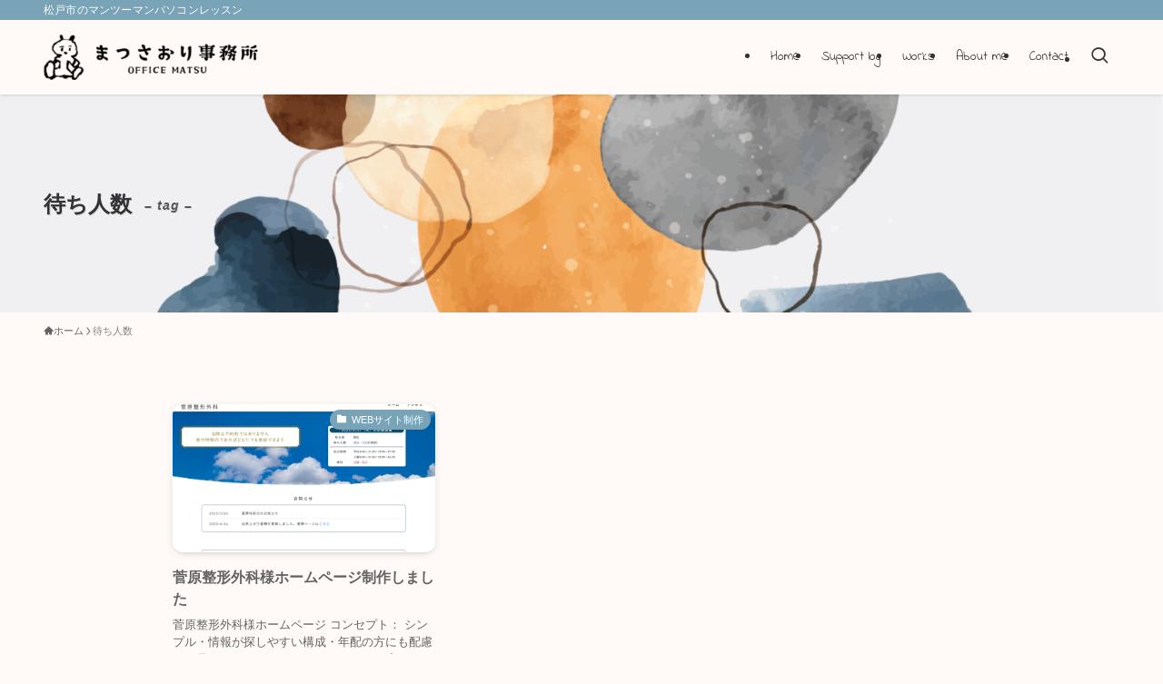

--- FILE ---
content_type: text/html; charset=UTF-8
request_url: https://officematsu270.com/tag/%E5%BE%85%E3%81%A1%E4%BA%BA%E6%95%B0/
body_size: 17453
content:
<!DOCTYPE html>
<html lang="ja" data-loaded="false" data-scrolled="false" data-spmenu="closed">
<head>
<meta charset="utf-8">
<meta name="format-detection" content="telephone=no">
<meta http-equiv="X-UA-Compatible" content="IE=edge">
<meta name="viewport" content="width=device-width, viewport-fit=cover">
<title>待ち人数 | まつさおり事務所</title>
<meta name='robots' content='max-image-preview:large' />
<link rel='dns-prefetch' href='//www.googletagmanager.com' />
<link rel="alternate" type="application/rss+xml" title="まつさおり事務所 &raquo; フィード" href="https://officematsu270.com/feed/" />
<link rel="alternate" type="application/rss+xml" title="まつさおり事務所 &raquo; コメントフィード" href="https://officematsu270.com/comments/feed/" />
<link rel="alternate" type="application/rss+xml" title="まつさおり事務所 &raquo; 待ち人数 タグのフィード" href="https://officematsu270.com/tag/%e5%be%85%e3%81%a1%e4%ba%ba%e6%95%b0/feed/" />

<!-- SEO SIMPLE PACK 3.6.2 -->
<meta name="keywords" content="女性講師,パソコン,スマホ,iPhone,Android,家庭教師,個別レッスン,マンツーマン,パソコン教室,個別指導,流山市,柏市,Windows,Mac,プリンター,スマートフォン,ガラケー,アイフォン,アンドロイド,事業主サポート">
<link rel="canonical" href="https://officematsu270.com/tag/%e5%be%85%e3%81%a1%e4%ba%ba%e6%95%b0/">
<meta property="og:locale" content="ja_JP">
<meta property="og:type" content="website">
<meta property="og:title" content="待ち人数 | まつさおり事務所">
<meta property="og:url" content="https://officematsu270.com/tag/%e5%be%85%e3%81%a1%e4%ba%ba%e6%95%b0/">
<meta property="og:site_name" content="まつさおり事務所">
<meta name="twitter:card" content="summary">
<!-- Google Analytics (gtag.js) -->
<script async src="https://www.googletagmanager.com/gtag/js?id=G-V597FGFS4S"></script>
<script>
	window.dataLayer = window.dataLayer || [];
	function gtag(){dataLayer.push(arguments);}
	gtag("js", new Date());
	gtag("config", "G-V597FGFS4S");
</script>
	<!-- / SEO SIMPLE PACK -->

<link rel='stylesheet' id='sbi_styles-css' href='https://officematsu270.com/wp-content/plugins/instagram-feed/css/sbi-styles.min.css?ver=6.9.1' type='text/css' media='all' />
<link rel='stylesheet' id='wp-block-library-css' href='https://officematsu270.com/wp-includes/css/dist/block-library/style.min.css?ver=6.5.7' type='text/css' media='all' />
<link rel='stylesheet' id='swell-icons-css' href='https://officematsu270.com/wp-content/themes/swell/build/css/swell-icons.css?ver=2.15.0' type='text/css' media='all' />
<link rel='stylesheet' id='main_style-css' href='https://officematsu270.com/wp-content/themes/swell/build/css/main.css?ver=2.15.0' type='text/css' media='all' />
<link rel='stylesheet' id='swell_blocks-css' href='https://officematsu270.com/wp-content/themes/swell/build/css/blocks.css?ver=2.15.0' type='text/css' media='all' />
<style id='swell_custom-inline-css' type='text/css'>
:root{--swl-fz--content:4vw;--swl-font_family:"Helvetica Neue", Arial, "Hiragino Kaku Gothic ProN", "Hiragino Sans", Meiryo, sans-serif;--swl-font_weight:400;--color_main:#79a3b7;--color_text:#636363;--color_link:#1e73be;--color_htag:#79a3b7;--color_bg:#fffaf7;--color_gradient1:#adadad;--color_gradient2:#545454;--color_main_thin:rgba(151, 204, 229, 0.05 );--color_main_dark:rgba(91, 122, 137, 1 );--color_list_check:#79a3b7;--color_list_num:#79a3b7;--color_list_good:#86dd7b;--color_list_triangle:#f4e03a;--color_list_bad:#f36060;--color_faq_q:#ff9a9e;--color_faq_a:#1395ac;--color_icon_good:#3cd250;--color_icon_good_bg:#ecffe9;--color_icon_bad:#4b73eb;--color_icon_bad_bg:#eafaff;--color_icon_info:#f578b4;--color_icon_info_bg:#fff0fa;--color_icon_announce:#ffa537;--color_icon_announce_bg:#fff5f0;--color_icon_pen:#7a7a7a;--color_icon_pen_bg:#f7f7f7;--color_icon_book:#787364;--color_icon_book_bg:#f8f6ef;--color_icon_point:#ffa639;--color_icon_check:#86d67c;--color_icon_batsu:#f36060;--color_icon_hatena:#5295cc;--color_icon_caution:#f7da38;--color_icon_memo:#84878a;--color_deep01:#e44141;--color_deep02:#3d79d5;--color_deep03:#63a84d;--color_deep04:#f09f4d;--color_pale01:#fff2f0;--color_pale02:#f3f8fd;--color_pale03:#f1f9ee;--color_pale04:#fdf9ee;--color_mark_blue:#b7e3ff;--color_mark_green:#bdf9c3;--color_mark_yellow:#f6e500;--color_mark_orange:#eaadad;--border01:solid 1px var(--color_main);--border02:double 4px var(--color_main);--border03:dashed 2px var(--color_border);--border04:solid 1px #848484;--card_posts_thumb_ratio:56.25%;--list_posts_thumb_ratio:61.805%;--big_posts_thumb_ratio:56.25%;--thumb_posts_thumb_ratio:61.805%;--blogcard_thumb_ratio:56.25%;--color_header_bg:#fffaf7;--color_header_text:#333;--color_footer_bg:#fffaf7;--color_footer_text:#333;--container_size:1200px;--article_size:900px;--logo_size_sp:50px;--logo_size_pc:50px;--logo_size_pcfix:32px;}.swl-cell-bg[data-icon="doubleCircle"]{--cell-icon-color:#ffc977}.swl-cell-bg[data-icon="circle"]{--cell-icon-color:#94e29c}.swl-cell-bg[data-icon="triangle"]{--cell-icon-color:#eeda2f}.swl-cell-bg[data-icon="close"]{--cell-icon-color:#ec9191}.swl-cell-bg[data-icon="hatena"]{--cell-icon-color:#93c9da}.swl-cell-bg[data-icon="check"]{--cell-icon-color:#94e29c}.swl-cell-bg[data-icon="line"]{--cell-icon-color:#9b9b9b}.cap_box[data-colset="col1"]{--capbox-color:#ff719a;--capbox-color--bg:#f9f9f9}.cap_box[data-colset="col2"]{--capbox-color:#97affc;--capbox-color--bg:#f9f9f9}.cap_box[data-colset="col3"]{--capbox-color:#80d68a;--capbox-color--bg:#f9f9f9}.red_{--the-btn-color:#eaadad;--the-btn-color2:#f6f6f6;--the-solid-shadow: rgba(176, 130, 130, 1 )}.blue_{--the-btn-color:#79a3b7;--the-btn-color2:#437899;--the-solid-shadow: rgba(91, 122, 137, 1 )}.green_{--the-btn-color:#67ea90;--the-btn-color2:#57a6aa;--the-solid-shadow: rgba(77, 176, 108, 1 )}.is-style-btn_normal,.is-style-btn_shiny{--the-btn-bg: linear-gradient(100deg,var(--the-btn-color) 0%,var(--the-btn-color2) 100%)}.is-style-btn_normal{--the-btn-radius:80px}.is-style-btn_solid{--the-btn-radius:80px}.is-style-btn_shiny{--the-btn-radius:80px}.is-style-btn_line{--the-btn-radius:80px}.post_content blockquote{padding:1.5em 2em 1.5em 3em}.post_content blockquote::before{content:"";display:block;width:5px;height:calc(100% - 3em);top:1.5em;left:1.5em;border-left:solid 1px rgba(180,180,180,.75);border-right:solid 1px rgba(180,180,180,.75);}.mark_blue{background:repeating-linear-gradient(-45deg,var(--color_mark_blue),var(--color_mark_blue) 2px,transparent 2px,transparent 4px) no-repeat 0 .75em}.mark_green{background:repeating-linear-gradient(-45deg,var(--color_mark_green),var(--color_mark_green) 2px,transparent 2px,transparent 4px) no-repeat 0 .75em}.mark_yellow{background:repeating-linear-gradient(-45deg,var(--color_mark_yellow),var(--color_mark_yellow) 2px,transparent 2px,transparent 4px) no-repeat 0 .75em}.mark_orange{background:repeating-linear-gradient(-45deg,var(--color_mark_orange),var(--color_mark_orange) 2px,transparent 2px,transparent 4px) no-repeat 0 .75em}[class*="is-style-icon_"]{color:#333;border-width:0}[class*="is-style-big_icon_"]{border-width:2px;border-style:solid}[data-col="gray"] .c-balloon__text{background:#ffffff;border-color:#878787}[data-col="gray"] .c-balloon__before{border-right-color:#ffffff}[data-col="green"] .c-balloon__text{background:#d1f8c2;border-color:#9ddd93}[data-col="green"] .c-balloon__before{border-right-color:#d1f8c2}[data-col="blue"] .c-balloon__text{background:#e2f6ff;border-color:#93d2f0}[data-col="blue"] .c-balloon__before{border-right-color:#e2f6ff}[data-col="red"] .c-balloon__text{background:#ff719a;border-color:#ff719a}[data-col="red"] .c-balloon__before{border-right-color:#ff719a}[data-col="yellow"] .c-balloon__text{background:#f9f7d2;border-color:#fbe593}[data-col="yellow"] .c-balloon__before{border-right-color:#f9f7d2}.-type-list2 .p-postList__body::after,.-type-big .p-postList__body::after{content: "READ MORE »";}.c-postThumb__cat{background-color:#79a3b7;color:#fff}.post_content h2:where(:not([class^="swell-block-"]):not(.faq_q):not(.p-postList__title)){background:var(--color_htag);padding:.75em 1em;color:#fff}.post_content h2:where(:not([class^="swell-block-"]):not(.faq_q):not(.p-postList__title))::before{position:absolute;display:block;pointer-events:none;content:"";top:-4px;left:0;width:100%;height:calc(100% + 4px);box-sizing:content-box;border-top:solid 2px var(--color_htag);border-bottom:solid 2px var(--color_htag)}.post_content h3:where(:not([class^="swell-block-"]):not(.faq_q):not(.p-postList__title)){padding:0 .5em .5em}.post_content h3:where(:not([class^="swell-block-"]):not(.faq_q):not(.p-postList__title))::before{content:"";width:100%;height:2px;background: repeating-linear-gradient(90deg, var(--color_htag) 0%, var(--color_htag) 29.3%, rgba(150,150,150,.2) 29.3%, rgba(150,150,150,.2) 100%)}.post_content h4:where(:not([class^="swell-block-"]):not(.faq_q):not(.p-postList__title)){padding:0 0 0 16px;border-left:solid 2px var(--color_htag)}.l-header{box-shadow: 0 1px 4px rgba(0,0,0,.12)}.l-header__bar{color:#ffffff;background:#79a3b7}.l-header__menuBtn{order:1}.l-header__customBtn{order:3}.c-gnav a::after{background:var(--color_main);width:100%;height:2px;transform:scaleX(0)}.p-spHeadMenu .menu-item.-current{border-bottom-color:var(--color_main)}.c-gnav > li:hover > a::after,.c-gnav > .-current > a::after{transform: scaleX(1)}.c-gnav .sub-menu{color:#333;background:#fff}.l-fixHeader::before{opacity:0.7}#pagetop{border-radius:50%}#fix_bottom_menu{color:#ffffff}#fix_bottom_menu::before{background:#79a3b7;opacity:0.9}.c-widget__title.-spmenu{padding:.5em .75em;border-radius:var(--swl-radius--2, 0px);background:var(--color_main);color:#fff;}.c-widget__title.-footer{padding:.5em}.c-widget__title.-footer::before{content:"";bottom:0;left:0;width:40%;z-index:1;background:var(--color_main)}.c-widget__title.-footer::after{content:"";bottom:0;left:0;width:100%;background:var(--color_border)}.c-secTitle{border-left:solid 2px var(--color_main);padding:0em .75em}.p-spMenu{color:#333}.p-spMenu__inner::before{background:#fdfdfd;opacity:1}.p-spMenu__overlay{background:#000;opacity:0.6}[class*="page-numbers"]{color:#fff;background-color:#dedede}a{text-decoration: none}.l-topTitleArea.c-filterLayer::before{background-color:#000000;opacity:0.5;content:""}@media screen and (min-width: 960px){:root{}}@media screen and (max-width: 959px){:root{}.l-header__logo{order:2;text-align:center}}@media screen and (min-width: 600px){:root{--swl-fz--content:16px;}}@media screen and (max-width: 599px){:root{}}@media (min-width: 1108px) {.alignwide{left:-100px;width:calc(100% + 200px);}}@media (max-width: 1108px) {.-sidebar-off .swell-block-fullWide__inner.l-container .alignwide{left:0px;width:100%;}}.l-fixHeader .l-fixHeader__gnav{order:0}[data-scrolled=true] .l-fixHeader[data-ready]{opacity:1;-webkit-transform:translateY(0)!important;transform:translateY(0)!important;visibility:visible}.-body-solid .l-fixHeader{box-shadow:0 2px 4px var(--swl-color_shadow)}.l-fixHeader__inner{align-items:stretch;color:var(--color_header_text);display:flex;padding-bottom:0;padding-top:0;position:relative;z-index:1}.l-fixHeader__logo{align-items:center;display:flex;line-height:1;margin-right:24px;order:0;padding:16px 0}[data-scrolled=true] #fix_bottom_menu{bottom:0}#fix_bottom_menu{box-shadow:0 0 4px rgba(0,0,0,.1);transition:bottom .4s;width:100%;z-index:100}#fix_bottom_menu:before{display:block;z-index:0}#fix_bottom_menu .menu_list{align-items:center;display:flex;height:50px;justify-content:space-between;padding:2px 0 0;position:relative;z-index:1}#fix_bottom_menu .menu_btn .open_btn{opacity:1;-webkit-transform:scale(1.1);transform:scale(1.1)}#fix_bottom_menu .menu-item{flex:1 1 100%;margin:0;padding:0;text-align:center}#fix_bottom_menu .menu-item a{color:inherit;display:block;line-height:1;text-decoration:none}#fix_bottom_menu .menu-item i{color:inherit;display:block;font-size:20px;height:20px;line-height:20px;text-align:center}#fix_bottom_menu .menu-item i:before{color:inherit;display:inline-block}#fix_bottom_menu span{color:inherit;display:block;font-size:10px;line-height:1;margin-top:4px;width:100%}@media not all and (min-width:960px){#fix_bottom_menu{display:block;padding-bottom:calc(env(safe-area-inset-bottom)*.5)}}.is-style-btn_normal a,.is-style-btn_shiny a{box-shadow:var(--swl-btn_shadow)}.c-shareBtns__btn,.is-style-balloon>.c-tabList .c-tabList__button,.p-snsCta,[class*=page-numbers]{box-shadow:var(--swl-box_shadow)}.p-articleThumb__img,.p-articleThumb__youtube{box-shadow:var(--swl-img_shadow)}.p-pickupBanners__item .c-bannerLink,.p-postList__thumb{box-shadow:0 2px 8px rgba(0,0,0,.1),0 4px 4px -4px rgba(0,0,0,.1)}.p-postList.-w-ranking li:before{background-image:repeating-linear-gradient(-45deg,hsla(0,0%,100%,.1),hsla(0,0%,100%,.1) 6px,transparent 0,transparent 12px);box-shadow:1px 1px 4px rgba(0,0,0,.2)}:root{--swl-radius--2:2px;--swl-radius--4:4px;--swl-radius--8:8px}.c-categoryList__link,.c-tagList__link,.tag-cloud-link{border-radius:16px;padding:6px 10px}.-related .p-postList__thumb,.is-style-bg_gray,.is-style-bg_main,.is-style-bg_main_thin,.is-style-bg_stripe,.is-style-border_dg,.is-style-border_dm,.is-style-border_sg,.is-style-border_sm,.is-style-dent_box,.is-style-note_box,.is-style-stitch,[class*=is-style-big_icon_],input[type=number],input[type=text],textarea{border-radius:4px}.-ps-style-img .p-postList__link,.-type-thumb .p-postList__link,.p-postList__thumb{border-radius:12px;overflow:hidden;z-index:0}.c-widget .-type-list.-w-ranking .p-postList__item:before{border-radius:16px;left:2px;top:2px}.c-widget .-type-card.-w-ranking .p-postList__item:before{border-radius:0 0 4px 4px}.c-postThumb__cat{border-radius:16px;margin:.5em;padding:0 8px}.cap_box_ttl{border-radius:2px 2px 0 0}.cap_box_content{border-radius:0 0 2px 2px}.cap_box.is-style-small_ttl .cap_box_content{border-radius:0 2px 2px 2px}.cap_box.is-style-inner .cap_box_content,.cap_box.is-style-onborder_ttl .cap_box_content,.cap_box.is-style-onborder_ttl2 .cap_box_content,.cap_box.is-style-onborder_ttl2 .cap_box_ttl,.cap_box.is-style-shadow{border-radius:2px}.is-style-more_btn a,.p-postList__body:after,.submit{border-radius:40px}@media (min-width:960px){#sidebar .-type-list .p-postList__thumb{border-radius:8px}}@media not all and (min-width:960px){.-ps-style-img .p-postList__link,.-type-thumb .p-postList__link,.p-postList__thumb{border-radius:8px}}.l-header__bar{position:relative;width:100%}.l-header__bar .c-catchphrase{color:inherit;font-size:12px;letter-spacing:var(--swl-letter_spacing,.2px);line-height:14px;margin-right:auto;overflow:hidden;padding:4px 0;white-space:nowrap;width:50%}.l-header__bar .c-iconList .c-iconList__link{margin:0;padding:4px 6px}.l-header__barInner{align-items:center;display:flex;justify-content:flex-end}@media (min-width:960px){.-series .l-header__inner{align-items:stretch;display:flex}.-series .l-header__logo{align-items:center;display:flex;flex-wrap:wrap;margin-right:24px;padding:16px 0}.-series .l-header__logo .c-catchphrase{font-size:13px;padding:4px 0}.-series .c-headLogo{margin-right:16px}.-series-right .l-header__inner{justify-content:space-between}.-series-right .c-gnavWrap{margin-left:auto}.-series-right .w-header{margin-left:12px}.-series-left .w-header{margin-left:auto}}@media (min-width:960px) and (min-width:600px){.-series .c-headLogo{max-width:400px}}.c-gnav .sub-menu a:before,.c-listMenu a:before{-webkit-font-smoothing:antialiased;-moz-osx-font-smoothing:grayscale;font-family:icomoon!important;font-style:normal;font-variant:normal;font-weight:400;line-height:1;text-transform:none}.c-submenuToggleBtn{display:none}.c-listMenu a{padding:.75em 1em .75em 1.5em;transition:padding .25s}.c-listMenu a:hover{padding-left:1.75em;padding-right:.75em}.c-gnav .sub-menu a:before,.c-listMenu a:before{color:inherit;content:"\e921";display:inline-block;left:2px;position:absolute;top:50%;-webkit-transform:translateY(-50%);transform:translateY(-50%);vertical-align:middle}.widget_categories>ul>.cat-item>a,.wp-block-categories-list>li>a{padding-left:1.75em}.c-listMenu .children,.c-listMenu .sub-menu{margin:0}.c-listMenu .children a,.c-listMenu .sub-menu a{font-size:.9em;padding-left:2.5em}.c-listMenu .children a:before,.c-listMenu .sub-menu a:before{left:1em}.c-listMenu .children a:hover,.c-listMenu .sub-menu a:hover{padding-left:2.75em}.c-listMenu .children ul a,.c-listMenu .sub-menu ul a{padding-left:3.25em}.c-listMenu .children ul a:before,.c-listMenu .sub-menu ul a:before{left:1.75em}.c-listMenu .children ul a:hover,.c-listMenu .sub-menu ul a:hover{padding-left:3.5em}.c-gnav li:hover>.sub-menu{opacity:1;visibility:visible}.c-gnav .sub-menu:before{background:inherit;content:"";height:100%;left:0;position:absolute;top:0;width:100%;z-index:0}.c-gnav .sub-menu .sub-menu{left:100%;top:0;z-index:-1}.c-gnav .sub-menu a{padding-left:2em}.c-gnav .sub-menu a:before{left:.5em}.c-gnav .sub-menu a:hover .ttl{left:4px}:root{--color_content_bg:var(--color_bg);}.c-widget__title.-side{padding:.5em}.c-widget__title.-side::before{content:"";bottom:0;left:0;width:40%;z-index:1;background:var(--color_main)}.c-widget__title.-side::after{content:"";bottom:0;left:0;width:100%;background:var(--color_border)}@media screen and (min-width: 960px){:root{}}@media screen and (max-width: 959px){:root{}}@media screen and (min-width: 600px){:root{}}@media screen and (max-width: 599px){:root{}}.swell-block-fullWide__inner.l-container{--swl-fw_inner_pad:var(--swl-pad_container,0px)}@media (min-width:960px){.-sidebar-on .l-content .alignfull,.-sidebar-on .l-content .alignwide{left:-16px;width:calc(100% + 32px)}.swell-block-fullWide__inner.l-article{--swl-fw_inner_pad:var(--swl-pad_post_content,0px)}.-sidebar-on .swell-block-fullWide__inner .alignwide{left:0;width:100%}.-sidebar-on .swell-block-fullWide__inner .alignfull{left:calc(0px - var(--swl-fw_inner_pad, 0))!important;margin-left:0!important;margin-right:0!important;width:calc(100% + var(--swl-fw_inner_pad, 0)*2)!important}}.l-topTitleArea{align-items:center;display:flex;margin:0;min-height:11em;overflow:hidden;padding:1.5em 0;position:relative;width:100%}.l-topTitleArea .u-thin{opacity:1}.l-topTitleArea .c-postTitle__date{border-color:#fff}.l-topTitleArea .c-categoryList,.l-topTitleArea .c-tagList{color:#fff}.l-topTitleArea .c-categoryList__link,.l-topTitleArea .c-tagList__link{background:none;color:#fff}.l-topTitleArea .c-categoryList__link{border:1px solid #fff}.l-topTitleArea .c-tagList__link{border-bottom:1px solid #fff;border-radius:0;padding:4px .25em}.l-topTitleArea__body{color:#fff;position:relative;text-shadow:1px 1px 0 rgba(0,0,0,.1);width:100%;z-index:3}@media (min-width:600px){.l-topTitleArea{min-height:240px;padding:1em 0}}.-index-off .p-toc,.swell-toc-placeholder:empty{display:none}.p-toc.-modal{height:100%;margin:0;overflow-y:auto;padding:0}#main_content .p-toc{border-radius:var(--swl-radius--2,0);margin:4em auto;max-width:800px}#sidebar .p-toc{margin-top:-.5em}.p-toc .__pn:before{content:none!important;counter-increment:none}.p-toc .__prev{margin:0 0 1em}.p-toc .__next{margin:1em 0 0}.p-toc.is-omitted:not([data-omit=ct]) [data-level="2"] .p-toc__childList{height:0;margin-bottom:-.5em;visibility:hidden}.p-toc.is-omitted:not([data-omit=nest]){position:relative}.p-toc.is-omitted:not([data-omit=nest]):before{background:linear-gradient(hsla(0,0%,100%,0),var(--color_bg));bottom:5em;content:"";height:4em;left:0;opacity:.75;pointer-events:none;position:absolute;width:100%;z-index:1}.p-toc.is-omitted:not([data-omit=nest]):after{background:var(--color_bg);bottom:0;content:"";height:5em;left:0;opacity:.75;position:absolute;width:100%;z-index:1}.p-toc.is-omitted:not([data-omit=nest]) .__next,.p-toc.is-omitted:not([data-omit=nest]) [data-omit="1"]{display:none}.p-toc .p-toc__expandBtn{background-color:#f7f7f7;border:rgba(0,0,0,.2);border-radius:5em;box-shadow:0 0 0 1px #bbb;color:#333;display:block;font-size:14px;line-height:1.5;margin:.75em auto 0;min-width:6em;padding:.5em 1em;position:relative;transition:box-shadow .25s;z-index:2}.p-toc[data-omit=nest] .p-toc__expandBtn{display:inline-block;font-size:13px;margin:0 0 0 1.25em;padding:.5em .75em}.p-toc:not([data-omit=nest]) .p-toc__expandBtn:after,.p-toc:not([data-omit=nest]) .p-toc__expandBtn:before{border-top-color:inherit;border-top-style:dotted;border-top-width:3px;content:"";display:block;height:1px;position:absolute;top:calc(50% - 1px);transition:border-color .25s;width:100%;width:22px}.p-toc:not([data-omit=nest]) .p-toc__expandBtn:before{right:calc(100% + 1em)}.p-toc:not([data-omit=nest]) .p-toc__expandBtn:after{left:calc(100% + 1em)}.p-toc.is-expanded .p-toc__expandBtn{border-color:transparent}.p-toc__ttl{display:block;font-size:1.2em;line-height:1;position:relative;text-align:center}.p-toc__ttl:before{content:"\e918";display:inline-block;font-family:icomoon;margin-right:.5em;padding-bottom:2px;vertical-align:middle}#index_modal .p-toc__ttl{margin-bottom:.5em}.p-toc__list li{line-height:1.6}.p-toc__list>li+li{margin-top:.5em}.p-toc__list .p-toc__childList{padding-left:.5em}.p-toc__list [data-level="3"]{font-size:.9em}.p-toc__list .mininote{display:none}.post_content .p-toc__list{padding-left:0}#sidebar .p-toc__list{margin-bottom:0}#sidebar .p-toc__list .p-toc__childList{padding-left:0}.p-toc__link{color:inherit;font-size:inherit;text-decoration:none}.p-toc__link:hover{opacity:.8}.p-toc.-double{background:var(--color_gray);background:linear-gradient(-45deg,transparent 25%,var(--color_gray) 25%,var(--color_gray) 50%,transparent 50%,transparent 75%,var(--color_gray) 75%,var(--color_gray));background-clip:padding-box;background-size:4px 4px;border-bottom:4px double var(--color_border);border-top:4px double var(--color_border);padding:1.5em 1em 1em}.p-toc.-double .p-toc__ttl{margin-bottom:.75em}@media (min-width:960px){#main_content .p-toc{width:92%}}@media (hover:hover){.p-toc .p-toc__expandBtn:hover{border-color:transparent;box-shadow:0 0 0 2px currentcolor}}@media (min-width:600px){.p-toc.-double{padding:2em}}
</style>
<link rel='stylesheet' id='swell-parts/footer-css' href='https://officematsu270.com/wp-content/themes/swell/build/css/modules/parts/footer.css?ver=2.15.0' type='text/css' media='all' />
<link rel='stylesheet' id='swell-page/term-css' href='https://officematsu270.com/wp-content/themes/swell/build/css/modules/page/term.css?ver=2.15.0' type='text/css' media='all' />
<style id='classic-theme-styles-inline-css' type='text/css'>
/*! This file is auto-generated */
.wp-block-button__link{color:#fff;background-color:#32373c;border-radius:9999px;box-shadow:none;text-decoration:none;padding:calc(.667em + 2px) calc(1.333em + 2px);font-size:1.125em}.wp-block-file__button{background:#32373c;color:#fff;text-decoration:none}
</style>
<style id='global-styles-inline-css' type='text/css'>
body{--wp--preset--color--black: #000;--wp--preset--color--cyan-bluish-gray: #abb8c3;--wp--preset--color--white: #fff;--wp--preset--color--pale-pink: #f78da7;--wp--preset--color--vivid-red: #cf2e2e;--wp--preset--color--luminous-vivid-orange: #ff6900;--wp--preset--color--luminous-vivid-amber: #fcb900;--wp--preset--color--light-green-cyan: #7bdcb5;--wp--preset--color--vivid-green-cyan: #00d084;--wp--preset--color--pale-cyan-blue: #8ed1fc;--wp--preset--color--vivid-cyan-blue: #0693e3;--wp--preset--color--vivid-purple: #9b51e0;--wp--preset--color--swl-main: var(--color_main);--wp--preset--color--swl-main-thin: var(--color_main_thin);--wp--preset--color--swl-gray: var(--color_gray);--wp--preset--color--swl-deep-01: var(--color_deep01);--wp--preset--color--swl-deep-02: var(--color_deep02);--wp--preset--color--swl-deep-03: var(--color_deep03);--wp--preset--color--swl-deep-04: var(--color_deep04);--wp--preset--color--swl-pale-01: var(--color_pale01);--wp--preset--color--swl-pale-02: var(--color_pale02);--wp--preset--color--swl-pale-03: var(--color_pale03);--wp--preset--color--swl-pale-04: var(--color_pale04);--wp--preset--gradient--vivid-cyan-blue-to-vivid-purple: linear-gradient(135deg,rgba(6,147,227,1) 0%,rgb(155,81,224) 100%);--wp--preset--gradient--light-green-cyan-to-vivid-green-cyan: linear-gradient(135deg,rgb(122,220,180) 0%,rgb(0,208,130) 100%);--wp--preset--gradient--luminous-vivid-amber-to-luminous-vivid-orange: linear-gradient(135deg,rgba(252,185,0,1) 0%,rgba(255,105,0,1) 100%);--wp--preset--gradient--luminous-vivid-orange-to-vivid-red: linear-gradient(135deg,rgba(255,105,0,1) 0%,rgb(207,46,46) 100%);--wp--preset--gradient--very-light-gray-to-cyan-bluish-gray: linear-gradient(135deg,rgb(238,238,238) 0%,rgb(169,184,195) 100%);--wp--preset--gradient--cool-to-warm-spectrum: linear-gradient(135deg,rgb(74,234,220) 0%,rgb(151,120,209) 20%,rgb(207,42,186) 40%,rgb(238,44,130) 60%,rgb(251,105,98) 80%,rgb(254,248,76) 100%);--wp--preset--gradient--blush-light-purple: linear-gradient(135deg,rgb(255,206,236) 0%,rgb(152,150,240) 100%);--wp--preset--gradient--blush-bordeaux: linear-gradient(135deg,rgb(254,205,165) 0%,rgb(254,45,45) 50%,rgb(107,0,62) 100%);--wp--preset--gradient--luminous-dusk: linear-gradient(135deg,rgb(255,203,112) 0%,rgb(199,81,192) 50%,rgb(65,88,208) 100%);--wp--preset--gradient--pale-ocean: linear-gradient(135deg,rgb(255,245,203) 0%,rgb(182,227,212) 50%,rgb(51,167,181) 100%);--wp--preset--gradient--electric-grass: linear-gradient(135deg,rgb(202,248,128) 0%,rgb(113,206,126) 100%);--wp--preset--gradient--midnight: linear-gradient(135deg,rgb(2,3,129) 0%,rgb(40,116,252) 100%);--wp--preset--font-size--small: 0.9em;--wp--preset--font-size--medium: 1.1em;--wp--preset--font-size--large: 1.25em;--wp--preset--font-size--x-large: 42px;--wp--preset--font-size--xs: 0.75em;--wp--preset--font-size--huge: 1.6em;--wp--preset--spacing--20: 0.44rem;--wp--preset--spacing--30: 0.67rem;--wp--preset--spacing--40: 1rem;--wp--preset--spacing--50: 1.5rem;--wp--preset--spacing--60: 2.25rem;--wp--preset--spacing--70: 3.38rem;--wp--preset--spacing--80: 5.06rem;--wp--preset--shadow--natural: 6px 6px 9px rgba(0, 0, 0, 0.2);--wp--preset--shadow--deep: 12px 12px 50px rgba(0, 0, 0, 0.4);--wp--preset--shadow--sharp: 6px 6px 0px rgba(0, 0, 0, 0.2);--wp--preset--shadow--outlined: 6px 6px 0px -3px rgba(255, 255, 255, 1), 6px 6px rgba(0, 0, 0, 1);--wp--preset--shadow--crisp: 6px 6px 0px rgba(0, 0, 0, 1);}:where(.is-layout-flex){gap: 0.5em;}:where(.is-layout-grid){gap: 0.5em;}body .is-layout-flex{display: flex;}body .is-layout-flex{flex-wrap: wrap;align-items: center;}body .is-layout-flex > *{margin: 0;}body .is-layout-grid{display: grid;}body .is-layout-grid > *{margin: 0;}:where(.wp-block-columns.is-layout-flex){gap: 2em;}:where(.wp-block-columns.is-layout-grid){gap: 2em;}:where(.wp-block-post-template.is-layout-flex){gap: 1.25em;}:where(.wp-block-post-template.is-layout-grid){gap: 1.25em;}.has-black-color{color: var(--wp--preset--color--black) !important;}.has-cyan-bluish-gray-color{color: var(--wp--preset--color--cyan-bluish-gray) !important;}.has-white-color{color: var(--wp--preset--color--white) !important;}.has-pale-pink-color{color: var(--wp--preset--color--pale-pink) !important;}.has-vivid-red-color{color: var(--wp--preset--color--vivid-red) !important;}.has-luminous-vivid-orange-color{color: var(--wp--preset--color--luminous-vivid-orange) !important;}.has-luminous-vivid-amber-color{color: var(--wp--preset--color--luminous-vivid-amber) !important;}.has-light-green-cyan-color{color: var(--wp--preset--color--light-green-cyan) !important;}.has-vivid-green-cyan-color{color: var(--wp--preset--color--vivid-green-cyan) !important;}.has-pale-cyan-blue-color{color: var(--wp--preset--color--pale-cyan-blue) !important;}.has-vivid-cyan-blue-color{color: var(--wp--preset--color--vivid-cyan-blue) !important;}.has-vivid-purple-color{color: var(--wp--preset--color--vivid-purple) !important;}.has-black-background-color{background-color: var(--wp--preset--color--black) !important;}.has-cyan-bluish-gray-background-color{background-color: var(--wp--preset--color--cyan-bluish-gray) !important;}.has-white-background-color{background-color: var(--wp--preset--color--white) !important;}.has-pale-pink-background-color{background-color: var(--wp--preset--color--pale-pink) !important;}.has-vivid-red-background-color{background-color: var(--wp--preset--color--vivid-red) !important;}.has-luminous-vivid-orange-background-color{background-color: var(--wp--preset--color--luminous-vivid-orange) !important;}.has-luminous-vivid-amber-background-color{background-color: var(--wp--preset--color--luminous-vivid-amber) !important;}.has-light-green-cyan-background-color{background-color: var(--wp--preset--color--light-green-cyan) !important;}.has-vivid-green-cyan-background-color{background-color: var(--wp--preset--color--vivid-green-cyan) !important;}.has-pale-cyan-blue-background-color{background-color: var(--wp--preset--color--pale-cyan-blue) !important;}.has-vivid-cyan-blue-background-color{background-color: var(--wp--preset--color--vivid-cyan-blue) !important;}.has-vivid-purple-background-color{background-color: var(--wp--preset--color--vivid-purple) !important;}.has-black-border-color{border-color: var(--wp--preset--color--black) !important;}.has-cyan-bluish-gray-border-color{border-color: var(--wp--preset--color--cyan-bluish-gray) !important;}.has-white-border-color{border-color: var(--wp--preset--color--white) !important;}.has-pale-pink-border-color{border-color: var(--wp--preset--color--pale-pink) !important;}.has-vivid-red-border-color{border-color: var(--wp--preset--color--vivid-red) !important;}.has-luminous-vivid-orange-border-color{border-color: var(--wp--preset--color--luminous-vivid-orange) !important;}.has-luminous-vivid-amber-border-color{border-color: var(--wp--preset--color--luminous-vivid-amber) !important;}.has-light-green-cyan-border-color{border-color: var(--wp--preset--color--light-green-cyan) !important;}.has-vivid-green-cyan-border-color{border-color: var(--wp--preset--color--vivid-green-cyan) !important;}.has-pale-cyan-blue-border-color{border-color: var(--wp--preset--color--pale-cyan-blue) !important;}.has-vivid-cyan-blue-border-color{border-color: var(--wp--preset--color--vivid-cyan-blue) !important;}.has-vivid-purple-border-color{border-color: var(--wp--preset--color--vivid-purple) !important;}.has-vivid-cyan-blue-to-vivid-purple-gradient-background{background: var(--wp--preset--gradient--vivid-cyan-blue-to-vivid-purple) !important;}.has-light-green-cyan-to-vivid-green-cyan-gradient-background{background: var(--wp--preset--gradient--light-green-cyan-to-vivid-green-cyan) !important;}.has-luminous-vivid-amber-to-luminous-vivid-orange-gradient-background{background: var(--wp--preset--gradient--luminous-vivid-amber-to-luminous-vivid-orange) !important;}.has-luminous-vivid-orange-to-vivid-red-gradient-background{background: var(--wp--preset--gradient--luminous-vivid-orange-to-vivid-red) !important;}.has-very-light-gray-to-cyan-bluish-gray-gradient-background{background: var(--wp--preset--gradient--very-light-gray-to-cyan-bluish-gray) !important;}.has-cool-to-warm-spectrum-gradient-background{background: var(--wp--preset--gradient--cool-to-warm-spectrum) !important;}.has-blush-light-purple-gradient-background{background: var(--wp--preset--gradient--blush-light-purple) !important;}.has-blush-bordeaux-gradient-background{background: var(--wp--preset--gradient--blush-bordeaux) !important;}.has-luminous-dusk-gradient-background{background: var(--wp--preset--gradient--luminous-dusk) !important;}.has-pale-ocean-gradient-background{background: var(--wp--preset--gradient--pale-ocean) !important;}.has-electric-grass-gradient-background{background: var(--wp--preset--gradient--electric-grass) !important;}.has-midnight-gradient-background{background: var(--wp--preset--gradient--midnight) !important;}.has-small-font-size{font-size: var(--wp--preset--font-size--small) !important;}.has-medium-font-size{font-size: var(--wp--preset--font-size--medium) !important;}.has-large-font-size{font-size: var(--wp--preset--font-size--large) !important;}.has-x-large-font-size{font-size: var(--wp--preset--font-size--x-large) !important;}
.wp-block-navigation a:where(:not(.wp-element-button)){color: inherit;}
:where(.wp-block-post-template.is-layout-flex){gap: 1.25em;}:where(.wp-block-post-template.is-layout-grid){gap: 1.25em;}
:where(.wp-block-columns.is-layout-flex){gap: 2em;}:where(.wp-block-columns.is-layout-grid){gap: 2em;}
.wp-block-pullquote{font-size: 1.5em;line-height: 1.6;}
</style>
<link rel='stylesheet' id='child_style-css' href='https://officematsu270.com/wp-content/themes/swell_child/style.css?ver=1.0.0.1624001969' type='text/css' media='all' />

<noscript><link href="https://officematsu270.com/wp-content/themes/swell/build/css/noscript.css" rel="stylesheet"></noscript>
<link rel="https://api.w.org/" href="https://officematsu270.com/wp-json/" /><link rel="alternate" type="application/json" href="https://officematsu270.com/wp-json/wp/v2/tags/17" /><meta name="generator" content="Site Kit by Google 1.170.0" /><noscript><style>.lazyload[data-src]{display:none !important;}</style></noscript><style>.lazyload{background-image:none !important;}.lazyload:before{background-image:none !important;}</style><link rel="icon" href="https://officematsu270.com/wp-content/uploads/2023/11/cropped-logo22-1-32x32.png" sizes="32x32" />
<link rel="icon" href="https://officematsu270.com/wp-content/uploads/2023/11/cropped-logo22-1-192x192.png" sizes="192x192" />
<link rel="apple-touch-icon" href="https://officematsu270.com/wp-content/uploads/2023/11/cropped-logo22-1-180x180.png" />
<meta name="msapplication-TileImage" content="https://officematsu270.com/wp-content/uploads/2023/11/cropped-logo22-1-270x270.png" />
		<style type="text/css" id="wp-custom-css">
			div.wpforms-container-full .wpforms-form .wpforms-submit-container {
    text-align: center !important;
}
div.wpforms-container-full .wpforms-form button[type=submit] {
    color: white !important;
    background: #eaadad !important;
    border-color: #eaadad !important;
    border-radius:5px;
}
/*メインビジュアルタイトル*/
.p-mainVisual__slideTitle{
	font-family: 'Shippori Mincho', serif;
}

/*メインビジュアルサブタイトル*/
.p-mainVisual__slideText {
    font-family: 'Shippori Mincho', serif;
}

/*フォント設定*/
.ft_shippori {
    font-family: 'Shippori Mincho', serif;
}
/*メインメニュー*/
.c-gnav>.menu-item>a .ttl{
	font-family: 'Indie Flower', cursive;
}

.swell-block-box-menu.is-style-default {
    --the-border-color: hsla(0,0%,100%,.1);
}

/*フォントサイズ*/
.ft_mini {
    font-size:8pt;
}

/*固定ページタイトル*/
.l-topTitleArea__body {
color: #333;
text-shadow: 1px 1px 0 rgba(0,0,0,.1);
}		</style>
		
<link rel="stylesheet" href="https://officematsu270.com/wp-content/themes/swell/build/css/print.css" media="print" >
<!-- Google Tag Manager -->
<script>(function(w,d,s,l,i){w[l]=w[l]||[];w[l].push({'gtm.start':
new Date().getTime(),event:'gtm.js'});var f=d.getElementsByTagName(s)[0],
j=d.createElement(s),dl=l!='dataLayer'?'&l='+l:'';j.async=true;j.src=
'https://www.googletagmanager.com/gtm.js?id='+i+dl;f.parentNode.insertBefore(j,f);
})(window,document,'script','dataLayer','GTM-WSPQWWH');</script>
<!-- End Google Tag Manager -->

<!-- ここからGoogleFont -->
<link rel="preconnect" href="https://fonts.googleapis.com">
<link rel="preconnect" href="https://fonts.gstatic.com" crossorigin>
<link href="https://fonts.googleapis.com/css2?family=Homemade+Apple&family=Indie+Flower&family=Shippori+Mincho&display=swap" rel="stylesheet">
<!-- ここまでGoogleFont -->
</head>
<body>
<!-- Google Tag Manager (noscript) -->
<noscript><iframe src="https://www.googletagmanager.com/ns.html?id=GTM-WSPQWWH"
height="0" width="0" style="display:none;visibility:hidden"></iframe></noscript>
<!-- End Google Tag Manager (noscript) -->
<div id="body_wrap" class="archive tag tag-17 -body-solid -index-off -sidebar-off -frame-off id_17" >
<div id="sp_menu" class="p-spMenu -left"><div class="p-spMenu__inner"><div class="p-spMenu__closeBtn"><button class="c-iconBtn -menuBtn c-plainBtn" data-onclick="toggleMenu" aria-label="メニューを閉じる"><i class="c-iconBtn__icon icon-close-thin"></i></button></div><div class="p-spMenu__body"><div class="c-widget__title -spmenu">MENU</div><div class="p-spMenu__nav"><ul class="c-spnav c-listMenu"><li class="menu-item menu-item-type-post_type menu-item-object-page menu-item-home menu-item-2478"><a href="https://officematsu270.com/">Home</a></li><li class="menu-item menu-item-type-custom menu-item-object-custom menu-item-2481"><a href="https://officematsu270.com/category/all/lesson/">Support log</a></li><li class="menu-item menu-item-type-custom menu-item-object-custom menu-item-2482"><a href="https://officematsu270.com/category/all/create/">Works</a></li><li class="menu-item menu-item-type-post_type menu-item-object-page menu-item-2479"><a href="https://officematsu270.com/about/">About me</a></li><li class="menu-item menu-item-type-post_type menu-item-object-page menu-item-2480"><a href="https://officematsu270.com/contact/">Contact</a></li></ul></div></div></div><div class="p-spMenu__overlay c-overlay" data-onclick="toggleMenu"></div></div><header id="header" class="l-header -series -series-right" data-spfix="1"><div class="l-header__bar pc_"><div class="l-header__barInner l-container"><div class="c-catchphrase">松戸市のマンツーマンパソコンレッスン</div></div></div><div class="l-header__inner l-container"><div class="l-header__logo"><div class="c-headLogo -img"><a href="https://officematsu270.com/" title="まつさおり事務所" class="c-headLogo__link" rel="home"><img width="618" height="129" src="[data-uri]" alt="まつさおり事務所" class="c-headLogo__img lazyload"   decoding="async" loading="eager"  data-src="https://officematsu270.com/wp-content/uploads/2023/11/logo21-1.png" data-srcset="https://officematsu270.com/wp-content/uploads/2023/11/logo21-1.png 618w, https://officematsu270.com/wp-content/uploads/2023/11/logo21-1-300x63.png 300w" data-sizes="auto" data-eio-rwidth="618" data-eio-rheight="129"><noscript><img width="618" height="129" src="https://officematsu270.com/wp-content/uploads/2023/11/logo21-1.png" alt="まつさおり事務所" class="c-headLogo__img" srcset="https://officematsu270.com/wp-content/uploads/2023/11/logo21-1.png 618w, https://officematsu270.com/wp-content/uploads/2023/11/logo21-1-300x63.png 300w" sizes="(max-width: 959px) 50vw, 800px" decoding="async" loading="eager"  data-eio="l"></noscript></a></div></div><nav id="gnav" class="l-header__gnav c-gnavWrap"><ul class="c-gnav"><li class="menu-item menu-item-type-post_type menu-item-object-page menu-item-home menu-item-2478"><a href="https://officematsu270.com/"><span class="ttl">Home</span></a></li><li class="menu-item menu-item-type-custom menu-item-object-custom menu-item-2481"><a href="https://officematsu270.com/category/all/lesson/"><span class="ttl">Support log</span></a></li><li class="menu-item menu-item-type-custom menu-item-object-custom menu-item-2482"><a href="https://officematsu270.com/category/all/create/"><span class="ttl">Works</span></a></li><li class="menu-item menu-item-type-post_type menu-item-object-page menu-item-2479"><a href="https://officematsu270.com/about/"><span class="ttl">About me</span></a></li><li class="menu-item menu-item-type-post_type menu-item-object-page menu-item-2480"><a href="https://officematsu270.com/contact/"><span class="ttl">Contact</span></a></li><li class="menu-item c-gnav__s"><button class="c-gnav__sBtn c-plainBtn" data-onclick="toggleSearch" aria-label="検索ボタン"><i class="icon-search"></i></button></li></ul></nav><div class="l-header__customBtn sp_"><button class="c-iconBtn c-plainBtn" data-onclick="toggleSearch" aria-label="検索ボタン"><i class="c-iconBtn__icon icon-search"></i></button></div><div class="l-header__menuBtn sp_"><button class="c-iconBtn -menuBtn c-plainBtn" data-onclick="toggleMenu" aria-label="メニューボタン"><i class="c-iconBtn__icon icon-menu-thin"></i><span class="c-iconBtn__label">MENU</span></button></div></div></header><div id="fix_header" class="l-fixHeader -series -series-right"><div class="l-fixHeader__inner l-container"><div class="l-fixHeader__logo"><div class="c-headLogo -img"><a href="https://officematsu270.com/" title="まつさおり事務所" class="c-headLogo__link" rel="home"><img width="618" height="129" src="[data-uri]" alt="まつさおり事務所" class="c-headLogo__img lazyload"   decoding="async" loading="eager"  data-src="https://officematsu270.com/wp-content/uploads/2023/11/logo21-1.png" data-srcset="https://officematsu270.com/wp-content/uploads/2023/11/logo21-1.png 618w, https://officematsu270.com/wp-content/uploads/2023/11/logo21-1-300x63.png 300w" data-sizes="auto" data-eio-rwidth="618" data-eio-rheight="129"><noscript><img width="618" height="129" src="https://officematsu270.com/wp-content/uploads/2023/11/logo21-1.png" alt="まつさおり事務所" class="c-headLogo__img" srcset="https://officematsu270.com/wp-content/uploads/2023/11/logo21-1.png 618w, https://officematsu270.com/wp-content/uploads/2023/11/logo21-1-300x63.png 300w" sizes="(max-width: 959px) 50vw, 800px" decoding="async" loading="eager"  data-eio="l"></noscript></a></div></div><div class="l-fixHeader__gnav c-gnavWrap"><ul class="c-gnav"><li class="menu-item menu-item-type-post_type menu-item-object-page menu-item-home menu-item-2478"><a href="https://officematsu270.com/"><span class="ttl">Home</span></a></li><li class="menu-item menu-item-type-custom menu-item-object-custom menu-item-2481"><a href="https://officematsu270.com/category/all/lesson/"><span class="ttl">Support log</span></a></li><li class="menu-item menu-item-type-custom menu-item-object-custom menu-item-2482"><a href="https://officematsu270.com/category/all/create/"><span class="ttl">Works</span></a></li><li class="menu-item menu-item-type-post_type menu-item-object-page menu-item-2479"><a href="https://officematsu270.com/about/"><span class="ttl">About me</span></a></li><li class="menu-item menu-item-type-post_type menu-item-object-page menu-item-2480"><a href="https://officematsu270.com/contact/"><span class="ttl">Contact</span></a></li><li class="menu-item c-gnav__s"><button class="c-gnav__sBtn c-plainBtn" data-onclick="toggleSearch" aria-label="検索ボタン"><i class="icon-search"></i></button></li></ul></div></div></div><div id="top_title_area" class="l-topTitleArea ">
	<img width="2024" height="928"  src="[data-uri]" alt="" class="l-topTitleArea__img c-filterLayer__img u-obf-cover lazyload"   decoding="async" aria-hidden="true"  data-src="https://officematsu270.com/wp-content/uploads/2023/11/top22.png" data-srcset="https://officematsu270.com/wp-content/uploads/2023/11/top22.png 2024w, https://officematsu270.com/wp-content/uploads/2023/11/top22-300x138.png 300w, https://officematsu270.com/wp-content/uploads/2023/11/top22-1024x470.png 1024w, https://officematsu270.com/wp-content/uploads/2023/11/top22-768x352.png 768w, https://officematsu270.com/wp-content/uploads/2023/11/top22-1536x704.png 1536w" data-sizes="auto" data-eio-rwidth="2024" data-eio-rheight="928"><noscript><img width="2024" height="928"  src="https://officematsu270.com/wp-content/uploads/2023/11/top22.png" alt="" class="l-topTitleArea__img c-filterLayer__img u-obf-cover" srcset="https://officematsu270.com/wp-content/uploads/2023/11/top22.png 2024w, https://officematsu270.com/wp-content/uploads/2023/11/top22-300x138.png 300w, https://officematsu270.com/wp-content/uploads/2023/11/top22-1024x470.png 1024w, https://officematsu270.com/wp-content/uploads/2023/11/top22-768x352.png 768w, https://officematsu270.com/wp-content/uploads/2023/11/top22-1536x704.png 1536w" sizes="(max-width: 2024px) 100vw, 2024px" decoding="async" aria-hidden="true"  data-eio="l"></noscript>	<div class="l-topTitleArea__body l-container">
		<h1 class="c-pageTitle">待ち人数<small class="c-pageTitle__subTitle u-fz-14">– tag –</small></h1>	</div>
</div>
<div id="breadcrumb" class="p-breadcrumb"><ol class="p-breadcrumb__list l-container"><li class="p-breadcrumb__item"><a href="https://officematsu270.com/" class="p-breadcrumb__text"><span class="__home icon-home"> ホーム</span></a></li><li class="p-breadcrumb__item"><span class="p-breadcrumb__text">待ち人数</span></li></ol></div><div id="content" class="l-content l-container" >
<main id="main_content" class="l-mainContent l-article">
	<div class="l-mainContent__inner">
				<div class="p-termContent l-parent">
					<div class="c-tabBody p-postListTabBody">
				<div id="post_list_tab_1" class="c-tabBody__item" aria-hidden="false">
				<ul class="p-postList -type-card -pc-col3 -sp-col1"><li class="p-postList__item">
	<a href="https://officematsu270.com/%e8%8f%85%e5%8e%9f%e6%95%b4%e5%bd%a2%e5%a4%96%e7%a7%91%e6%a7%98%e3%83%9b%e3%83%bc%e3%83%a0%e3%83%9a%e3%83%bc%e3%82%b8%e5%88%b6%e4%bd%9c%e3%81%97%e3%81%be%e3%81%97%e3%81%9f/" class="p-postList__link">
		<div class="p-postList__thumb c-postThumb">
	<figure class="c-postThumb__figure">
		<img width="1024" height="634"  src="[data-uri]" alt="菅原整形外科様ホームページ" class="c-postThumb__img u-obf-cover lazyload" sizes="(min-width: 960px) 400px, 100vw" data-src="https://officematsu270.com/wp-content/uploads/2021/06/image-1-1024x634.png" data-srcset="https://officematsu270.com/wp-content/uploads/2021/06/image-1.png 1024w, https://officematsu270.com/wp-content/uploads/2021/06/image-1-300x186.png 300w, https://officematsu270.com/wp-content/uploads/2021/06/image-1-768x475.png 768w, https://officematsu270.com/wp-content/uploads/2021/06/image-1-1536x951.png 1536w, https://officematsu270.com/wp-content/uploads/2021/06/image-1-2048x1268.png 2048w" data-aspectratio="1024/634" ><noscript><img src="https://officematsu270.com/wp-content/uploads/2021/06/image-1-1024x634.png" class="c-postThumb__img u-obf-cover" alt=""></noscript>	</figure>
			<span class="c-postThumb__cat icon-folder" data-cat-id="13">WEBサイト制作</span>
	</div>
					<div class="p-postList__body">
				<h2 class="p-postList__title">菅原整形外科様ホームページ制作しました</h2>									<div class="p-postList__excerpt">
						菅原整形外科様ホームページ コンセプト： シンプル・情報が探しやすい構成・年配の方にも配慮した見やすいデザイン ポイント： テンプレートを使わず完全オリジナルで制作しました。一番力を入れたのは待ち人数表示システムです。 受付スタッフが更新画面...					</div>
								<div class="p-postList__meta">
					<div class="p-postList__times c-postTimes u-thin">
	<time class="c-postTimes__posted icon-posted" datetime="2021-06-18" aria-label="公開日">2021年6月18日</time></div>
				</div>
			</div>
			</a>
</li>
</ul><div class="c-pagination">
<span class="page-numbers current">1</span></div>
				</div>
								</div>
					</div>
	</div>
</main>
</div>
<footer id="footer" class="l-footer">
	<div class="l-footer__inner">
	<div class="l-footer__widgetArea">
	<div class="l-container w-footer -col3">
		<div class="w-footer__box"><div id="media_image-2" class="c-widget widget_media_image"><a href="https://officematsu270.com/"><img width="300" height="63" src="[data-uri]" class="image wp-image-2428  attachment-medium size-medium lazyload" alt="" style="max-width: 100%; height: auto;" decoding="async"   data-src="https://officematsu270.com/wp-content/uploads/2023/11/logo21-1-300x63.png" data-srcset="https://officematsu270.com/wp-content/uploads/2023/11/logo21-1-300x63.png 300w, https://officematsu270.com/wp-content/uploads/2023/11/logo21-1.png 618w" data-sizes="auto" data-eio-rwidth="300" data-eio-rheight="63" /><noscript><img width="300" height="63" src="https://officematsu270.com/wp-content/uploads/2023/11/logo21-1-300x63.png" class="image wp-image-2428  attachment-medium size-medium" alt="" style="max-width: 100%; height: auto;" decoding="async" srcset="https://officematsu270.com/wp-content/uploads/2023/11/logo21-1-300x63.png 300w, https://officematsu270.com/wp-content/uploads/2023/11/logo21-1.png 618w" sizes="(max-width: 300px) 100vw, 300px" data-eio="l" /></noscript></a></div><div id="custom_html-2" class="widget_text c-widget widget_custom_html"><div class="textwidget custom-html-widget"><p class="ft_mini">千葉県松戸市で個別サポート中！お気軽にご連絡ください♪</p>
</div></div><div id="swell_sns_links-2" class="c-widget widget_swell_sns_links"><ul class="c-iconList">
						<li class="c-iconList__item -instagram">
						<a href="https://www.instagram.com/matsu.it.support/" target="_blank" rel="noopener" class="c-iconList__link u-fz-16 hov-flash" aria-label="instagram">
							<i class="c-iconList__icon icon-instagram" role="presentation"></i>
						</a>
					</li>
									<li class="c-iconList__item -line">
						<a href="https://lin.ee/GxuDKuK" target="_blank" rel="noopener" class="c-iconList__link u-fz-16 hov-flash" aria-label="line">
							<i class="c-iconList__icon icon-line" role="presentation"></i>
						</a>
					</li>
									<li class="c-iconList__item -contact">
						<a href="https://officematsu270.com/contact/" target="_blank" rel="noopener" class="c-iconList__link u-fz-16 hov-flash" aria-label="contact">
							<i class="c-iconList__icon icon-contact" role="presentation"></i>
						</a>
					</li>
				</ul>
</div><div id="search-3" class="c-widget widget_search"><form role="search" method="get" class="c-searchForm" action="https://officematsu270.com/" role="search">
	<input type="text" value="" name="s" class="c-searchForm__s s" placeholder="検索" aria-label="検索ワード">
	<button type="submit" class="c-searchForm__submit icon-search hov-opacity u-bg-main" value="search" aria-label="検索を実行する"></button>
</form>
</div></div><div class="w-footer__box"><div id="swell_new_posts-2" class="c-widget widget_swell_new_posts"><div class="c-widget__title -footer">新着記事</div><ul class="p-postList -type-list -w-new">	<li class="p-postList__item">
		<a href="https://officematsu270.com/%e3%83%9b%e3%83%bc%e3%83%a0%e3%81%ba%e3%83%bc%e3%82%b8%e5%88%b6%e4%bd%9c%e3%81%97%e3%81%be%e3%81%97%e3%81%9f/" class="p-postList__link">
			<div class="p-postList__thumb c-postThumb">
				<figure class="c-postThumb__figure">
					<img width="2024" height="1062"  src="[data-uri]" alt="" class="c-postThumb__img u-obf-cover lazyload" sizes="(min-width: 600px) 320px, 50vw" data-src="https://officematsu270.com/wp-content/uploads/2025/03/image-2.jpg" data-srcset="https://officematsu270.com/wp-content/uploads/2025/03/image-2.jpg 2024w, https://officematsu270.com/wp-content/uploads/2025/03/image-2-300x157.jpg 300w, https://officematsu270.com/wp-content/uploads/2025/03/image-2-1024x537.jpg 1024w, https://officematsu270.com/wp-content/uploads/2025/03/image-2-768x403.jpg 768w, https://officematsu270.com/wp-content/uploads/2025/03/image-2-1536x806.jpg 1536w" data-aspectratio="2024/1062" ><noscript><img src="https://officematsu270.com/wp-content/uploads/2025/03/image-2.jpg" class="c-postThumb__img u-obf-cover" alt=""></noscript>				</figure>
			</div>
			<div class="p-postList__body">
				<div class="p-postList__title">ホームぺージ制作しました</div>
				<div class="p-postList__meta">
											<div class="p-postList__times c-postTimes u-thin">
							<span class="c-postTimes__posted icon-posted">2025年3月25日</span>
						</div>
														</div>
			</div>
		</a>
	</li>
	<li class="p-postList__item">
		<a href="https://officematsu270.com/%e3%82%ab%e3%83%95%e3%82%a7%e3%81%ae%e3%83%ad%e3%82%b4%e3%82%92%e4%bd%9c%e6%88%90%e3%81%97%e3%81%be%e3%81%97%e3%81%9f/" class="p-postList__link">
			<div class="p-postList__thumb c-postThumb">
				<figure class="c-postThumb__figure">
					<img width="935" height="526"  src="[data-uri]" alt="" class="c-postThumb__img u-obf-cover lazyload" sizes="(min-width: 600px) 320px, 50vw" data-src="https://officematsu270.com/wp-content/uploads/2025/03/po.jpg" data-srcset="https://officematsu270.com/wp-content/uploads/2025/03/po.jpg 935w, https://officematsu270.com/wp-content/uploads/2025/03/po-300x169.jpg 300w, https://officematsu270.com/wp-content/uploads/2025/03/po-768x432.jpg 768w" data-aspectratio="935/526" ><noscript><img src="https://officematsu270.com/wp-content/uploads/2025/03/po.jpg" class="c-postThumb__img u-obf-cover" alt=""></noscript>				</figure>
			</div>
			<div class="p-postList__body">
				<div class="p-postList__title">カフェのロゴを作成しました</div>
				<div class="p-postList__meta">
											<div class="p-postList__times c-postTimes u-thin">
							<span class="c-postTimes__posted icon-posted">2025年3月25日</span>
						</div>
														</div>
			</div>
		</a>
	</li>
	<li class="p-postList__item">
		<a href="https://officematsu270.com/%e3%81%8a%e7%89%87%e3%81%a5%e3%81%91%e3%82%b3%e3%83%b3%e3%82%b5%e3%83%ab%e3%82%bf%e3%83%b3%e3%83%88/" class="p-postList__link">
			<div class="p-postList__thumb c-postThumb">
				<figure class="c-postThumb__figure">
					<img width="2024" height="1087"  src="[data-uri]" alt="" class="c-postThumb__img u-obf-cover lazyload" sizes="(min-width: 600px) 320px, 50vw" data-src="https://officematsu270.com/wp-content/uploads/2025/03/image-1.jpg" data-srcset="https://officematsu270.com/wp-content/uploads/2025/03/image-1.jpg 2024w, https://officematsu270.com/wp-content/uploads/2025/03/image-1-300x161.jpg 300w, https://officematsu270.com/wp-content/uploads/2025/03/image-1-1024x550.jpg 1024w, https://officematsu270.com/wp-content/uploads/2025/03/image-1-768x412.jpg 768w, https://officematsu270.com/wp-content/uploads/2025/03/image-1-1536x825.jpg 1536w" data-aspectratio="2024/1087" ><noscript><img src="https://officematsu270.com/wp-content/uploads/2025/03/image-1.jpg" class="c-postThumb__img u-obf-cover" alt=""></noscript>				</figure>
			</div>
			<div class="p-postList__body">
				<div class="p-postList__title">お片づけコンサルタントさんのホームページを作らせていただきました</div>
				<div class="p-postList__meta">
											<div class="p-postList__times c-postTimes u-thin">
							<span class="c-postTimes__posted icon-posted">2025年3月25日</span>
						</div>
														</div>
			</div>
		</a>
	</li>
</ul></div></div><div class="w-footer__box"><div id="swell_popular_posts-2" class="c-widget widget_swell_popular_posts"><div class="c-widget__title -footer">人気記事</div><ul class="p-postList -type-list -w-ranking">	<li class="p-postList__item">
		<a href="https://officematsu270.com/dejikame/" class="p-postList__link">
			<div class="p-postList__thumb c-postThumb">
				<figure class="c-postThumb__figure">
					<img width="800" height="450"  src="[data-uri]" alt="" class="c-postThumb__img u-obf-cover lazyload" sizes="(min-width: 600px) 320px, 50vw" data-src="https://officematsu270.com/wp-content/uploads/2022/03/deji.png" data-srcset="https://officematsu270.com/wp-content/uploads/2022/03/deji.png 800w, https://officematsu270.com/wp-content/uploads/2022/03/deji-300x169.png 300w, https://officematsu270.com/wp-content/uploads/2022/03/deji-768x432.png 768w" data-aspectratio="800/450" ><noscript><img src="https://officematsu270.com/wp-content/uploads/2022/03/deji.png" class="c-postThumb__img u-obf-cover" alt=""></noscript>				</figure>
			</div>
			<div class="p-postList__body">
				<div class="p-postList__title">カメラで撮った写真をLINEで送る方法</div>
				<div class="p-postList__meta">
														</div>
			</div>
		</a>
	</li>
	<li class="p-postList__item">
		<a href="https://officematsu270.com/%e3%81%8a%e5%ba%ad%e9%81%b8%e5%ae%9a%e3%81%ae%e3%83%81%e3%83%a9%e3%82%b7%e3%82%92%e5%88%b6%e4%bd%9c%e3%81%97%e3%81%be%e3%81%97%e3%81%9f/" class="p-postList__link">
			<div class="p-postList__thumb c-postThumb">
				<figure class="c-postThumb__figure">
					<img width="1024" height="1449"  src="[data-uri]" alt="" class="c-postThumb__img u-obf-cover lazyload" sizes="(min-width: 600px) 320px, 50vw" data-src="https://officematsu270.com/wp-content/uploads/2021/07/剪定チラシ.png" data-srcset="https://officematsu270.com/wp-content/uploads/2021/07/剪定チラシ.png 1024w, https://officematsu270.com/wp-content/uploads/2021/07/剪定チラシ-212x300.png 212w, https://officematsu270.com/wp-content/uploads/2021/07/剪定チラシ-724x1024.png 724w, https://officematsu270.com/wp-content/uploads/2021/07/剪定チラシ-768x1087.png 768w, https://officematsu270.com/wp-content/uploads/2021/07/剪定チラシ-1085x1536.png 1085w" data-aspectratio="1024/1449" ><noscript><img src="https://officematsu270.com/wp-content/uploads/2021/07/剪定チラシ.png" class="c-postThumb__img u-obf-cover" alt=""></noscript>				</figure>
			</div>
			<div class="p-postList__body">
				<div class="p-postList__title">お庭剪定のチラシを制作しました</div>
				<div class="p-postList__meta">
														</div>
			</div>
		</a>
	</li>
	<li class="p-postList__item">
		<a href="https://officematsu270.com/%e3%81%8a%e8%8a%b1%e5%b1%8b%e3%81%95%e3%82%93%e3%81%ae%e3%83%9b%e3%83%bc%e3%83%a0%e3%83%9a%e3%83%bc%e3%82%b8%e3%82%92%e4%bd%9c%e6%88%90%e3%81%97%e3%81%be%e3%81%97%e3%81%9f/" class="p-postList__link">
			<div class="p-postList__thumb c-postThumb">
				<figure class="c-postThumb__figure">
					<img width="1024" height="516"  src="[data-uri]" alt="" class="c-postThumb__img u-obf-cover lazyload" sizes="(min-width: 600px) 320px, 50vw" data-src="https://officematsu270.com/wp-content/uploads/2021/09/スクリーンショット-2021-11-05-214829-scaled.jpg" data-srcset="https://officematsu270.com/wp-content/uploads/2021/09/スクリーンショット-2021-11-05-214829-scaled.jpg 1024w, https://officematsu270.com/wp-content/uploads/2021/09/スクリーンショット-2021-11-05-214829-300x151.jpg 300w, https://officematsu270.com/wp-content/uploads/2021/09/スクリーンショット-2021-11-05-214829-768x387.jpg 768w, https://officematsu270.com/wp-content/uploads/2021/09/スクリーンショット-2021-11-05-214829-1536x773.jpg 1536w, https://officematsu270.com/wp-content/uploads/2021/09/スクリーンショット-2021-11-05-214829-2048x1031.jpg 2048w" data-aspectratio="1024/516" ><noscript><img src="https://officematsu270.com/wp-content/uploads/2021/09/スクリーンショット-2021-11-05-214829-scaled.jpg" class="c-postThumb__img u-obf-cover" alt=""></noscript>				</figure>
			</div>
			<div class="p-postList__body">
				<div class="p-postList__title">お花屋さんのWEBサイト（ホームページ）を制作しました</div>
				<div class="p-postList__meta">
														</div>
			</div>
		</a>
	</li>
</ul></div></div>	</div>
</div>
		<div class="l-footer__foot">
			<div class="l-container">
			<ul class="c-iconList">
						<li class="c-iconList__item -instagram">
						<a href="https://www.instagram.com/matsu.it.support/" target="_blank" rel="noopener" class="c-iconList__link u-fz-14 hov-flash" aria-label="instagram">
							<i class="c-iconList__icon icon-instagram" role="presentation"></i>
						</a>
					</li>
									<li class="c-iconList__item -line">
						<a href="https://lin.ee/GxuDKuK" target="_blank" rel="noopener" class="c-iconList__link u-fz-14 hov-flash" aria-label="line">
							<i class="c-iconList__icon icon-line" role="presentation"></i>
						</a>
					</li>
									<li class="c-iconList__item -contact">
						<a href="https://officematsu270.com/contact/" target="_blank" rel="noopener" class="c-iconList__link u-fz-14 hov-flash" aria-label="contact">
							<i class="c-iconList__icon icon-contact" role="presentation"></i>
						</a>
					</li>
				</ul>
<ul class="l-footer__nav"><li class="menu-item menu-item-type-post_type menu-item-object-page menu-item-home menu-item-2477"><a href="https://officematsu270.com/">Home</a></li>
<li class="menu-item menu-item-type-post_type menu-item-object-lp menu-item-1952"><a href="https://officematsu270.com/lp/kobetsusupport/">個別サポートの内容</a></li>
<li class="menu-item menu-item-type-taxonomy menu-item-object-category menu-item-1634"><a href="https://officematsu270.com/category/all/lesson/">サポート実績</a></li>
<li class="menu-item menu-item-type-taxonomy menu-item-object-category menu-item-1970"><a href="https://officematsu270.com/category/all/create/">制作物</a></li>
<li class="menu-item menu-item-type-post_type menu-item-object-page menu-item-1685"><a href="https://officematsu270.com/hp_support/">ホームページのサポートについて</a></li>
<li class="menu-item menu-item-type-post_type menu-item-object-page menu-item-1263"><a href="https://officematsu270.com/about/">講師紹介</a></li>
<li class="menu-item menu-item-type-post_type menu-item-object-page menu-item-privacy-policy menu-item-1262"><a rel="privacy-policy" href="https://officematsu270.com/privacy-policy/">プライバシーポリシー</a></li>
<li class="menu-item menu-item-type-post_type menu-item-object-page menu-item-2614"><a href="https://officematsu270.com/wordpress%e5%84%aa%e8%89%af%e3%83%86%e3%83%bc%e3%83%9eswell%e3%81%ae%e4%be%bf%e5%88%a9%e3%83%a1%e3%83%a2/">WordPress優良テーマSWELLの便利メモ</a></li>
<li class="menu-item menu-item-type-post_type menu-item-object-page menu-item-2615"><a href="https://officematsu270.com/jma/">気象庁の便利なページ集</a></li>
<li class="menu-item menu-item-type-post_type menu-item-object-page menu-item-1437"><a href="https://officematsu270.com/qa/">よくある質問</a></li>
<li class="menu-item menu-item-type-post_type menu-item-object-page menu-item-1264"><a href="https://officematsu270.com/contact/">お問合せ</a></li>
</ul>			<p class="copyright">
				<span lang="en">&copy;</span>
				まつさおり事務所			</p>
					</div>
	</div>
</div>
</footer>
<div id="fix_bottom_menu"><ul class="menu_list"><li class="menu-item menu_btn" data-onclick="toggleMenu"><i class="icon-menu-thin open_btn"></i><span>メニュー</span></li><li class="menu-item menu-item-type-post_type menu-item-object-page menu-item-1438"><a href="https://officematsu270.com/contact/"><i class="icon-mail"></i><span>Mail</span></a></li><li class="menu-item menu-item-type-custom menu-item-object-custom menu-item-1439"><a href="https://lin.ee/GxuDKuK"><i class="icon-line"></i><span>LINE</span></a></li><li class="menu-item menu-item-type-custom menu-item-object-custom menu-item-1440"><a href="https://www.instagram.com/matsu.it.support/"><i class="icon-instagram"></i><span>Instagram</span></a></li></ul></div><div class="p-fixBtnWrap">
	
			<button id="pagetop" class="c-fixBtn c-plainBtn hov-bg-main" data-onclick="pageTop" aria-label="ページトップボタン" data-has-text="">
			<i class="c-fixBtn__icon icon-chevron-up" role="presentation"></i>
					</button>
	</div>

<div id="search_modal" class="c-modal p-searchModal">
	<div class="c-overlay" data-onclick="toggleSearch"></div>
	<div class="p-searchModal__inner">
		<form role="search" method="get" class="c-searchForm" action="https://officematsu270.com/" role="search">
	<input type="text" value="" name="s" class="c-searchForm__s s" placeholder="検索" aria-label="検索ワード">
	<button type="submit" class="c-searchForm__submit icon-search hov-opacity u-bg-main" value="search" aria-label="検索を実行する"></button>
</form>
		<button class="c-modal__close c-plainBtn" data-onclick="toggleSearch">
			<i class="icon-batsu"></i> 閉じる		</button>
	</div>
</div>
</div><!--/ #all_wrapp-->
<div class="l-scrollObserver" aria-hidden="true"></div><!-- Instagram Feed JS -->
<script type="text/javascript">
var sbiajaxurl = "https://officematsu270.com/wp-admin/admin-ajax.php";
</script>
<script type="text/javascript" id="eio-lazy-load-js-before">
/* <![CDATA[ */
var eio_lazy_vars = {"exactdn_domain":"","skip_autoscale":0,"threshold":0,"use_dpr":1};
/* ]]> */
</script>
<script type="text/javascript" src="https://officematsu270.com/wp-content/plugins/ewww-image-optimizer/includes/lazysizes.min.js?ver=814" id="eio-lazy-load-js" async="async" data-wp-strategy="async"></script>
<script type="text/javascript" id="swell_script-js-extra">
/* <![CDATA[ */
var swellVars = {"siteUrl":"https:\/\/officematsu270.com\/","restUrl":"https:\/\/officematsu270.com\/wp-json\/wp\/v2\/","ajaxUrl":"https:\/\/officematsu270.com\/wp-admin\/admin-ajax.php","ajaxNonce":"81f43a1bb0","isLoggedIn":"","useAjaxAfterPost":"","useAjaxFooter":"","usePvCount":"1","isFixHeadSP":"1","tocListTag":"ol","tocTarget":"h3","tocPrevText":"\u524d\u306e\u30da\u30fc\u30b8\u3078","tocNextText":"\u6b21\u306e\u30da\u30fc\u30b8\u3078","tocCloseText":"\u6298\u308a\u305f\u305f\u3080","tocOpenText":"\u3082\u3063\u3068\u898b\u308b","tocOmitType":"ct","tocOmitNum":"15","tocMinnum":"2","tocAdPosition":"before","offSmoothScroll":"","ignorePrefetchKeys":""};
/* ]]> */
</script>
<script type="text/javascript" src="https://officematsu270.com/wp-content/themes/swell/build/js/main.min.js?ver=2.15.0" id="swell_script-js"></script>
<script type="text/javascript" src="https://officematsu270.com/wp-content/themes/swell/build/js/prefetch.min.js?ver=2.15.0" id="swell_prefetch-js"></script>
<script type="text/javascript" src="https://officematsu270.com/wp-content/themes/swell/assets/js/plugins/lazysizes.min.js?ver=2.15.0" id="swell_lazysizes-js"></script>
<script type="text/javascript" src="https://officematsu270.com/wp-content/themes/swell/build/js/front/set_fix_header.min.js?ver=2.15.0" id="swell_set_fix_header-js"></script>

<!-- JSON-LD @SWELL -->
<script type="application/ld+json">{"@context": "https://schema.org","@graph": [{"@type":"Organization","@id":"https:\/\/officematsu270.com\/#organization","name":"まつさおり事務所","url":"https:\/\/officematsu270.com\/","logo":{"@type":"ImageObject","url":"https:\/\/officematsu270.com\/wp-content\/uploads\/2023\/11\/logo21-1.png","width":618,"height":129}},{"@type":"WebSite","@id":"https:\/\/officematsu270.com\/#website","url":"https:\/\/officematsu270.com\/","name":"松戸市のマンツーマンパソコンレッスン | まつさおり事務所","description":"千葉県松戸市でパソコン・スマホの個人レッスン、個別サポートをしています。女性講師です。分からないところだけをピンポイントで教える、出張型、家庭教師のパソコンレッスンです。単発で依頼できますので、誰に聞いていいか分からない時にご活用ください。ホームーページ制作、チラシ作成、ロゴ作成、名刺作成、Tシャツのデザインなども行っています。"},{"@type":"CollectionPage","@id":"https:\/\/officematsu270.com\/tag\/%e5%be%85%e3%81%a1%e4%ba%ba%e6%95%b0\/","url":"https:\/\/officematsu270.com\/tag\/%e5%be%85%e3%81%a1%e4%ba%ba%e6%95%b0\/","name":"待ち人数 | まつさおり事務所","isPartOf":{"@id":"https:\/\/officematsu270.com\/#website"},"publisher":{"@id":"https:\/\/officematsu270.com\/#organization"}}]}</script>
<!-- / JSON-LD @SWELL -->
</body></html>


--- FILE ---
content_type: text/css
request_url: https://officematsu270.com/wp-content/themes/swell_child/style.css?ver=1.0.0.1624001969
body_size: 119
content:
/*
Theme Name: SWELL CHILD
Theme URI: https://swell-theme.com/
Template: swell
Author: LOOS WEB STUDIO
Author URI: https://loos-web-studio.com/
Description: SWELLの子テーマ
Version: 1.0.0.1624001969
Updated: 2021-06-18 16:39:29

*/

